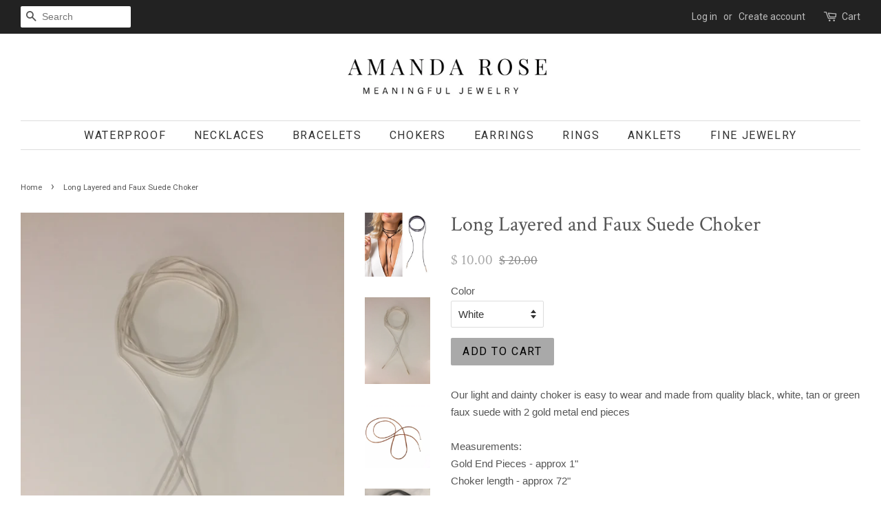

--- FILE ---
content_type: text/html; charset=utf-8
request_url: https://www.amandarosejewelry.com/products/long-layered-choker
body_size: 16485
content:
<!doctype html>
<!--[if lt IE 7]><html class="no-js lt-ie9 lt-ie8 lt-ie7" lang="en"> <![endif]-->
<!--[if IE 7]><html class="no-js lt-ie9 lt-ie8" lang="en"> <![endif]-->
<!--[if IE 8]><html class="no-js lt-ie9" lang="en"> <![endif]-->
<!--[if IE 9 ]><html class="ie9 no-js"> <![endif]-->
<!--[if (gt IE 9)|!(IE)]><!--> <html class="no-js"> <!--<![endif]-->
<head>

  <!-- Basic page needs ================================================== -->
  <meta charset="utf-8">
  <meta http-equiv="X-UA-Compatible" content="IE=edge,chrome=1">

  

  <!-- Title and description ================================================== -->
  <title>
  Long Layered and Faux Suede Choker &ndash; Amanda Rose Jewelry
  </title>

  
  <meta name="description" content="Our light and dainty choker is easy to wear and made from quality black, white, tan or green faux suede with 2 gold metal end pieces Measurements:Gold End Pieces - approx 1&quot;Choker length - approx 72&quot;">
  

  <!-- Social meta ================================================== -->
  <!-- /snippets/social-meta-tags.liquid -->




<meta property="og:site_name" content="Amanda Rose Jewelry">
<meta property="og:url" content="https://www.amandarosejewelry.com/products/long-layered-choker">
<meta property="og:title" content="Long Layered and Faux Suede Choker">
<meta property="og:type" content="product">
<meta property="og:description" content="Our light and dainty choker is easy to wear and made from quality black, white, tan or green faux suede with 2 gold metal end pieces Measurements:Gold End Pieces - approx 1&quot;Choker length - approx 72&quot;">

  <meta property="og:price:amount" content="10.00">
  <meta property="og:price:currency" content="USD">

<meta property="og:image" content="http://www.amandarosejewelry.com/cdn/shop/products/il_570xN_1061354423_tkcp_1200x1200.jpg?v=1484093755"><meta property="og:image" content="http://www.amandarosejewelry.com/cdn/shop/products/IMG_8207_1200x1200.JPG?v=1484093755"><meta property="og:image" content="http://www.amandarosejewelry.com/cdn/shop/products/image_1200x1200.png?v=1484093755">
<meta property="og:image:secure_url" content="https://www.amandarosejewelry.com/cdn/shop/products/il_570xN_1061354423_tkcp_1200x1200.jpg?v=1484093755"><meta property="og:image:secure_url" content="https://www.amandarosejewelry.com/cdn/shop/products/IMG_8207_1200x1200.JPG?v=1484093755"><meta property="og:image:secure_url" content="https://www.amandarosejewelry.com/cdn/shop/products/image_1200x1200.png?v=1484093755">


<meta name="twitter:card" content="summary_large_image">
<meta name="twitter:title" content="Long Layered and Faux Suede Choker">
<meta name="twitter:description" content="Our light and dainty choker is easy to wear and made from quality black, white, tan or green faux suede with 2 gold metal end pieces Measurements:Gold End Pieces - approx 1&quot;Choker length - approx 72&quot;">


  <!-- Helpers ================================================== -->
  <link rel="canonical" href="https://www.amandarosejewelry.com/products/long-layered-choker">
  <meta name="viewport" content="width=device-width,initial-scale=1">
  <meta name="theme-color" content="#a9a9a9">

  <!-- CSS ================================================== -->
  <link href="//www.amandarosejewelry.com/cdn/shop/t/33/assets/timber.scss.css?v=82581692677169501061698101927" rel="stylesheet" type="text/css" media="all" />
  <link href="//www.amandarosejewelry.com/cdn/shop/t/33/assets/theme.scss.css?v=77107011970449694761698101927" rel="stylesheet" type="text/css" media="all" />

  

  
    
    
    <link href="//fonts.googleapis.com/css?family=Crimson+Text:400" rel="stylesheet" type="text/css" media="all" />
  


  
    
    
    <link href="//fonts.googleapis.com/css?family=Roboto:400" rel="stylesheet" type="text/css" media="all" />
  



  <script>
    window.theme = window.theme || {};

    var theme = {
      strings: {
        zoomClose: "Close (Esc)",
        zoomPrev: "Previous (Left arrow key)",
        zoomNext: "Next (Right arrow key)",
        addressError: "Error looking up that address",
        addressNoResults: "No results for that address",
        addressQueryLimit: "You have exceeded the Google API usage limit. Consider upgrading to a \u003ca href=\"https:\/\/developers.google.com\/maps\/premium\/usage-limits\"\u003ePremium Plan\u003c\/a\u003e.",
        authError: "There was a problem authenticating your Google Maps API Key."
      },
      settings: {
        // Adding some settings to allow the editor to update correctly when they are changed
        themeBgImage: false,
        customBgImage: '',
        enableWideLayout: true,
        typeAccentTransform: true,
        typeAccentSpacing: true,
        baseFontSize: '15px',
        headerBaseFontSize: '30px',
        accentFontSize: '16px'
      },
      variables: {
        mediaQueryMedium: 'screen and (max-width: 768px)',
        bpSmall: false
      },
      moneyFormat: "$ {{amount}}"
    }

    document.documentElement.className = document.documentElement.className.replace('no-js', 'supports-js');
  </script>

  <!-- Header hook for plugins ================================================== -->
  <script>window.performance && window.performance.mark && window.performance.mark('shopify.content_for_header.start');</script><meta name="google-site-verification" content="FOmJNiAOqQK7ew5GsgkcvpmeMvWlAddGNlQRZ5EQhZU">
<meta name="facebook-domain-verification" content="ps4a9xs60m8i8doln8rv6fl1imgdgn">
<meta id="shopify-digital-wallet" name="shopify-digital-wallet" content="/8098839/digital_wallets/dialog">
<meta name="shopify-checkout-api-token" content="6883811ec1e39b785518c8b9ad932e5b">
<meta id="in-context-paypal-metadata" data-shop-id="8098839" data-venmo-supported="false" data-environment="production" data-locale="en_US" data-paypal-v4="true" data-currency="USD">
<link rel="alternate" type="application/json+oembed" href="https://www.amandarosejewelry.com/products/long-layered-choker.oembed">
<script async="async" src="/checkouts/internal/preloads.js?locale=en-US"></script>
<link rel="preconnect" href="https://shop.app" crossorigin="anonymous">
<script async="async" src="https://shop.app/checkouts/internal/preloads.js?locale=en-US&shop_id=8098839" crossorigin="anonymous"></script>
<script id="apple-pay-shop-capabilities" type="application/json">{"shopId":8098839,"countryCode":"US","currencyCode":"USD","merchantCapabilities":["supports3DS"],"merchantId":"gid:\/\/shopify\/Shop\/8098839","merchantName":"Amanda Rose Jewelry","requiredBillingContactFields":["postalAddress","email","phone"],"requiredShippingContactFields":["postalAddress","email","phone"],"shippingType":"shipping","supportedNetworks":["visa","masterCard","amex","discover","elo","jcb"],"total":{"type":"pending","label":"Amanda Rose Jewelry","amount":"1.00"},"shopifyPaymentsEnabled":true,"supportsSubscriptions":true}</script>
<script id="shopify-features" type="application/json">{"accessToken":"6883811ec1e39b785518c8b9ad932e5b","betas":["rich-media-storefront-analytics"],"domain":"www.amandarosejewelry.com","predictiveSearch":true,"shopId":8098839,"locale":"en"}</script>
<script>var Shopify = Shopify || {};
Shopify.shop = "amanda-rose.myshopify.com";
Shopify.locale = "en";
Shopify.currency = {"active":"USD","rate":"1.0"};
Shopify.country = "US";
Shopify.theme = {"name":"theme-export-shopabandco-com-minimal-23apr201","id":14637170751,"schema_name":"Minimal","schema_version":"4.0.0","theme_store_id":null,"role":"main"};
Shopify.theme.handle = "null";
Shopify.theme.style = {"id":null,"handle":null};
Shopify.cdnHost = "www.amandarosejewelry.com/cdn";
Shopify.routes = Shopify.routes || {};
Shopify.routes.root = "/";</script>
<script type="module">!function(o){(o.Shopify=o.Shopify||{}).modules=!0}(window);</script>
<script>!function(o){function n(){var o=[];function n(){o.push(Array.prototype.slice.apply(arguments))}return n.q=o,n}var t=o.Shopify=o.Shopify||{};t.loadFeatures=n(),t.autoloadFeatures=n()}(window);</script>
<script>
  window.ShopifyPay = window.ShopifyPay || {};
  window.ShopifyPay.apiHost = "shop.app\/pay";
  window.ShopifyPay.redirectState = null;
</script>
<script id="shop-js-analytics" type="application/json">{"pageType":"product"}</script>
<script defer="defer" async type="module" src="//www.amandarosejewelry.com/cdn/shopifycloud/shop-js/modules/v2/client.init-shop-cart-sync_BT-GjEfc.en.esm.js"></script>
<script defer="defer" async type="module" src="//www.amandarosejewelry.com/cdn/shopifycloud/shop-js/modules/v2/chunk.common_D58fp_Oc.esm.js"></script>
<script defer="defer" async type="module" src="//www.amandarosejewelry.com/cdn/shopifycloud/shop-js/modules/v2/chunk.modal_xMitdFEc.esm.js"></script>
<script type="module">
  await import("//www.amandarosejewelry.com/cdn/shopifycloud/shop-js/modules/v2/client.init-shop-cart-sync_BT-GjEfc.en.esm.js");
await import("//www.amandarosejewelry.com/cdn/shopifycloud/shop-js/modules/v2/chunk.common_D58fp_Oc.esm.js");
await import("//www.amandarosejewelry.com/cdn/shopifycloud/shop-js/modules/v2/chunk.modal_xMitdFEc.esm.js");

  window.Shopify.SignInWithShop?.initShopCartSync?.({"fedCMEnabled":true,"windoidEnabled":true});

</script>
<script>
  window.Shopify = window.Shopify || {};
  if (!window.Shopify.featureAssets) window.Shopify.featureAssets = {};
  window.Shopify.featureAssets['shop-js'] = {"shop-cart-sync":["modules/v2/client.shop-cart-sync_DZOKe7Ll.en.esm.js","modules/v2/chunk.common_D58fp_Oc.esm.js","modules/v2/chunk.modal_xMitdFEc.esm.js"],"init-fed-cm":["modules/v2/client.init-fed-cm_B6oLuCjv.en.esm.js","modules/v2/chunk.common_D58fp_Oc.esm.js","modules/v2/chunk.modal_xMitdFEc.esm.js"],"shop-cash-offers":["modules/v2/client.shop-cash-offers_D2sdYoxE.en.esm.js","modules/v2/chunk.common_D58fp_Oc.esm.js","modules/v2/chunk.modal_xMitdFEc.esm.js"],"shop-login-button":["modules/v2/client.shop-login-button_QeVjl5Y3.en.esm.js","modules/v2/chunk.common_D58fp_Oc.esm.js","modules/v2/chunk.modal_xMitdFEc.esm.js"],"pay-button":["modules/v2/client.pay-button_DXTOsIq6.en.esm.js","modules/v2/chunk.common_D58fp_Oc.esm.js","modules/v2/chunk.modal_xMitdFEc.esm.js"],"shop-button":["modules/v2/client.shop-button_DQZHx9pm.en.esm.js","modules/v2/chunk.common_D58fp_Oc.esm.js","modules/v2/chunk.modal_xMitdFEc.esm.js"],"avatar":["modules/v2/client.avatar_BTnouDA3.en.esm.js"],"init-windoid":["modules/v2/client.init-windoid_CR1B-cfM.en.esm.js","modules/v2/chunk.common_D58fp_Oc.esm.js","modules/v2/chunk.modal_xMitdFEc.esm.js"],"init-shop-for-new-customer-accounts":["modules/v2/client.init-shop-for-new-customer-accounts_C_vY_xzh.en.esm.js","modules/v2/client.shop-login-button_QeVjl5Y3.en.esm.js","modules/v2/chunk.common_D58fp_Oc.esm.js","modules/v2/chunk.modal_xMitdFEc.esm.js"],"init-shop-email-lookup-coordinator":["modules/v2/client.init-shop-email-lookup-coordinator_BI7n9ZSv.en.esm.js","modules/v2/chunk.common_D58fp_Oc.esm.js","modules/v2/chunk.modal_xMitdFEc.esm.js"],"init-shop-cart-sync":["modules/v2/client.init-shop-cart-sync_BT-GjEfc.en.esm.js","modules/v2/chunk.common_D58fp_Oc.esm.js","modules/v2/chunk.modal_xMitdFEc.esm.js"],"shop-toast-manager":["modules/v2/client.shop-toast-manager_DiYdP3xc.en.esm.js","modules/v2/chunk.common_D58fp_Oc.esm.js","modules/v2/chunk.modal_xMitdFEc.esm.js"],"init-customer-accounts":["modules/v2/client.init-customer-accounts_D9ZNqS-Q.en.esm.js","modules/v2/client.shop-login-button_QeVjl5Y3.en.esm.js","modules/v2/chunk.common_D58fp_Oc.esm.js","modules/v2/chunk.modal_xMitdFEc.esm.js"],"init-customer-accounts-sign-up":["modules/v2/client.init-customer-accounts-sign-up_iGw4briv.en.esm.js","modules/v2/client.shop-login-button_QeVjl5Y3.en.esm.js","modules/v2/chunk.common_D58fp_Oc.esm.js","modules/v2/chunk.modal_xMitdFEc.esm.js"],"shop-follow-button":["modules/v2/client.shop-follow-button_CqMgW2wH.en.esm.js","modules/v2/chunk.common_D58fp_Oc.esm.js","modules/v2/chunk.modal_xMitdFEc.esm.js"],"checkout-modal":["modules/v2/client.checkout-modal_xHeaAweL.en.esm.js","modules/v2/chunk.common_D58fp_Oc.esm.js","modules/v2/chunk.modal_xMitdFEc.esm.js"],"shop-login":["modules/v2/client.shop-login_D91U-Q7h.en.esm.js","modules/v2/chunk.common_D58fp_Oc.esm.js","modules/v2/chunk.modal_xMitdFEc.esm.js"],"lead-capture":["modules/v2/client.lead-capture_BJmE1dJe.en.esm.js","modules/v2/chunk.common_D58fp_Oc.esm.js","modules/v2/chunk.modal_xMitdFEc.esm.js"],"payment-terms":["modules/v2/client.payment-terms_Ci9AEqFq.en.esm.js","modules/v2/chunk.common_D58fp_Oc.esm.js","modules/v2/chunk.modal_xMitdFEc.esm.js"]};
</script>
<script>(function() {
  var isLoaded = false;
  function asyncLoad() {
    if (isLoaded) return;
    isLoaded = true;
    var urls = ["\/\/shopify.privy.com\/widget.js?shop=amanda-rose.myshopify.com","https:\/\/embed.tawk.to\/widget-script\/57e8850f0814cc34e1729c84\/default.js?shop=amanda-rose.myshopify.com","https:\/\/widgetic.com\/sdk\/sdk.js?shop=amanda-rose.myshopify.com","https:\/\/cdn.hextom.com\/js\/quickannouncementbar.js?shop=amanda-rose.myshopify.com"];
    for (var i = 0; i < urls.length; i++) {
      var s = document.createElement('script');
      s.type = 'text/javascript';
      s.async = true;
      s.src = urls[i];
      var x = document.getElementsByTagName('script')[0];
      x.parentNode.insertBefore(s, x);
    }
  };
  if(window.attachEvent) {
    window.attachEvent('onload', asyncLoad);
  } else {
    window.addEventListener('load', asyncLoad, false);
  }
})();</script>
<script id="__st">var __st={"a":8098839,"offset":-28800,"reqid":"a6a2bc28-71be-41cf-88bb-c5454d89f904-1769086106","pageurl":"www.amandarosejewelry.com\/products\/long-layered-choker","u":"1e1c05f01f4a","p":"product","rtyp":"product","rid":7231672705};</script>
<script>window.ShopifyPaypalV4VisibilityTracking = true;</script>
<script id="captcha-bootstrap">!function(){'use strict';const t='contact',e='account',n='new_comment',o=[[t,t],['blogs',n],['comments',n],[t,'customer']],c=[[e,'customer_login'],[e,'guest_login'],[e,'recover_customer_password'],[e,'create_customer']],r=t=>t.map((([t,e])=>`form[action*='/${t}']:not([data-nocaptcha='true']) input[name='form_type'][value='${e}']`)).join(','),a=t=>()=>t?[...document.querySelectorAll(t)].map((t=>t.form)):[];function s(){const t=[...o],e=r(t);return a(e)}const i='password',u='form_key',d=['recaptcha-v3-token','g-recaptcha-response','h-captcha-response',i],f=()=>{try{return window.sessionStorage}catch{return}},m='__shopify_v',_=t=>t.elements[u];function p(t,e,n=!1){try{const o=window.sessionStorage,c=JSON.parse(o.getItem(e)),{data:r}=function(t){const{data:e,action:n}=t;return t[m]||n?{data:e,action:n}:{data:t,action:n}}(c);for(const[e,n]of Object.entries(r))t.elements[e]&&(t.elements[e].value=n);n&&o.removeItem(e)}catch(o){console.error('form repopulation failed',{error:o})}}const l='form_type',E='cptcha';function T(t){t.dataset[E]=!0}const w=window,h=w.document,L='Shopify',v='ce_forms',y='captcha';let A=!1;((t,e)=>{const n=(g='f06e6c50-85a8-45c8-87d0-21a2b65856fe',I='https://cdn.shopify.com/shopifycloud/storefront-forms-hcaptcha/ce_storefront_forms_captcha_hcaptcha.v1.5.2.iife.js',D={infoText:'Protected by hCaptcha',privacyText:'Privacy',termsText:'Terms'},(t,e,n)=>{const o=w[L][v],c=o.bindForm;if(c)return c(t,g,e,D).then(n);var r;o.q.push([[t,g,e,D],n]),r=I,A||(h.body.append(Object.assign(h.createElement('script'),{id:'captcha-provider',async:!0,src:r})),A=!0)});var g,I,D;w[L]=w[L]||{},w[L][v]=w[L][v]||{},w[L][v].q=[],w[L][y]=w[L][y]||{},w[L][y].protect=function(t,e){n(t,void 0,e),T(t)},Object.freeze(w[L][y]),function(t,e,n,w,h,L){const[v,y,A,g]=function(t,e,n){const i=e?o:[],u=t?c:[],d=[...i,...u],f=r(d),m=r(i),_=r(d.filter((([t,e])=>n.includes(e))));return[a(f),a(m),a(_),s()]}(w,h,L),I=t=>{const e=t.target;return e instanceof HTMLFormElement?e:e&&e.form},D=t=>v().includes(t);t.addEventListener('submit',(t=>{const e=I(t);if(!e)return;const n=D(e)&&!e.dataset.hcaptchaBound&&!e.dataset.recaptchaBound,o=_(e),c=g().includes(e)&&(!o||!o.value);(n||c)&&t.preventDefault(),c&&!n&&(function(t){try{if(!f())return;!function(t){const e=f();if(!e)return;const n=_(t);if(!n)return;const o=n.value;o&&e.removeItem(o)}(t);const e=Array.from(Array(32),(()=>Math.random().toString(36)[2])).join('');!function(t,e){_(t)||t.append(Object.assign(document.createElement('input'),{type:'hidden',name:u})),t.elements[u].value=e}(t,e),function(t,e){const n=f();if(!n)return;const o=[...t.querySelectorAll(`input[type='${i}']`)].map((({name:t})=>t)),c=[...d,...o],r={};for(const[a,s]of new FormData(t).entries())c.includes(a)||(r[a]=s);n.setItem(e,JSON.stringify({[m]:1,action:t.action,data:r}))}(t,e)}catch(e){console.error('failed to persist form',e)}}(e),e.submit())}));const S=(t,e)=>{t&&!t.dataset[E]&&(n(t,e.some((e=>e===t))),T(t))};for(const o of['focusin','change'])t.addEventListener(o,(t=>{const e=I(t);D(e)&&S(e,y())}));const B=e.get('form_key'),M=e.get(l),P=B&&M;t.addEventListener('DOMContentLoaded',(()=>{const t=y();if(P)for(const e of t)e.elements[l].value===M&&p(e,B);[...new Set([...A(),...v().filter((t=>'true'===t.dataset.shopifyCaptcha))])].forEach((e=>S(e,t)))}))}(h,new URLSearchParams(w.location.search),n,t,e,['guest_login'])})(!0,!0)}();</script>
<script integrity="sha256-4kQ18oKyAcykRKYeNunJcIwy7WH5gtpwJnB7kiuLZ1E=" data-source-attribution="shopify.loadfeatures" defer="defer" src="//www.amandarosejewelry.com/cdn/shopifycloud/storefront/assets/storefront/load_feature-a0a9edcb.js" crossorigin="anonymous"></script>
<script crossorigin="anonymous" defer="defer" src="//www.amandarosejewelry.com/cdn/shopifycloud/storefront/assets/shopify_pay/storefront-65b4c6d7.js?v=20250812"></script>
<script data-source-attribution="shopify.dynamic_checkout.dynamic.init">var Shopify=Shopify||{};Shopify.PaymentButton=Shopify.PaymentButton||{isStorefrontPortableWallets:!0,init:function(){window.Shopify.PaymentButton.init=function(){};var t=document.createElement("script");t.src="https://www.amandarosejewelry.com/cdn/shopifycloud/portable-wallets/latest/portable-wallets.en.js",t.type="module",document.head.appendChild(t)}};
</script>
<script data-source-attribution="shopify.dynamic_checkout.buyer_consent">
  function portableWalletsHideBuyerConsent(e){var t=document.getElementById("shopify-buyer-consent"),n=document.getElementById("shopify-subscription-policy-button");t&&n&&(t.classList.add("hidden"),t.setAttribute("aria-hidden","true"),n.removeEventListener("click",e))}function portableWalletsShowBuyerConsent(e){var t=document.getElementById("shopify-buyer-consent"),n=document.getElementById("shopify-subscription-policy-button");t&&n&&(t.classList.remove("hidden"),t.removeAttribute("aria-hidden"),n.addEventListener("click",e))}window.Shopify?.PaymentButton&&(window.Shopify.PaymentButton.hideBuyerConsent=portableWalletsHideBuyerConsent,window.Shopify.PaymentButton.showBuyerConsent=portableWalletsShowBuyerConsent);
</script>
<script data-source-attribution="shopify.dynamic_checkout.cart.bootstrap">document.addEventListener("DOMContentLoaded",(function(){function t(){return document.querySelector("shopify-accelerated-checkout-cart, shopify-accelerated-checkout")}if(t())Shopify.PaymentButton.init();else{new MutationObserver((function(e,n){t()&&(Shopify.PaymentButton.init(),n.disconnect())})).observe(document.body,{childList:!0,subtree:!0})}}));
</script>
<link id="shopify-accelerated-checkout-styles" rel="stylesheet" media="screen" href="https://www.amandarosejewelry.com/cdn/shopifycloud/portable-wallets/latest/accelerated-checkout-backwards-compat.css" crossorigin="anonymous">
<style id="shopify-accelerated-checkout-cart">
        #shopify-buyer-consent {
  margin-top: 1em;
  display: inline-block;
  width: 100%;
}

#shopify-buyer-consent.hidden {
  display: none;
}

#shopify-subscription-policy-button {
  background: none;
  border: none;
  padding: 0;
  text-decoration: underline;
  font-size: inherit;
  cursor: pointer;
}

#shopify-subscription-policy-button::before {
  box-shadow: none;
}

      </style>

<script>window.performance && window.performance.mark && window.performance.mark('shopify.content_for_header.end');</script>

  

<!--[if lt IE 9]>
<script src="//cdnjs.cloudflare.com/ajax/libs/html5shiv/3.7.2/html5shiv.min.js" type="text/javascript"></script>
<link href="//www.amandarosejewelry.com/cdn/shop/t/33/assets/respond-proxy.html" id="respond-proxy" rel="respond-proxy" />
<link href="//www.amandarosejewelry.com/search?q=e4c035c5602f468def1bfd58f06e93af" id="respond-redirect" rel="respond-redirect" />
<script src="//www.amandarosejewelry.com/search?q=e4c035c5602f468def1bfd58f06e93af" type="text/javascript"></script>
<![endif]-->


  <script src="//www.amandarosejewelry.com/cdn/shop/t/33/assets/jquery-2.2.3.min.js?v=58211863146907186831524539445" type="text/javascript"></script>

  <!--[if (gt IE 9)|!(IE)]><!--><script src="//www.amandarosejewelry.com/cdn/shop/t/33/assets/lazysizes.min.js?v=177476512571513845041524539445" async="async"></script><!--<![endif]-->
  <!--[if lte IE 9]><script src="//www.amandarosejewelry.com/cdn/shop/t/33/assets/lazysizes.min.js?v=177476512571513845041524539445"></script><![endif]-->

  
  
<!-- Smartsupp Live Chat script -->
<script type="text/javascript">
var _smartsupp = _smartsupp || {};
_smartsupp.key = 'bd8034bb7d51509ebf6579b23be855e1e46bfcbf';
window.smartsupp||(function(d) {
  var s,c,o=smartsupp=function(){ o._.push(arguments)};o._=[];
  s=d.getElementsByTagName('script')[0];c=d.createElement('script');
  c.type='text/javascript';c.charset='utf-8';c.async=true;
  c.src='https://www.smartsuppchat.com/loader.js?';s.parentNode.insertBefore(c,s);
})(document);
</script>
  <meta name="google-site-verification" content="QCfXoPEOf_xqS6lWBiPu4YKG_YWGV9dJHGzF1X7Ldhg" />
  <script src="https://shopoe.net/app.js"></script>
<link href="https://monorail-edge.shopifysvc.com" rel="dns-prefetch">
<script>(function(){if ("sendBeacon" in navigator && "performance" in window) {try {var session_token_from_headers = performance.getEntriesByType('navigation')[0].serverTiming.find(x => x.name == '_s').description;} catch {var session_token_from_headers = undefined;}var session_cookie_matches = document.cookie.match(/_shopify_s=([^;]*)/);var session_token_from_cookie = session_cookie_matches && session_cookie_matches.length === 2 ? session_cookie_matches[1] : "";var session_token = session_token_from_headers || session_token_from_cookie || "";function handle_abandonment_event(e) {var entries = performance.getEntries().filter(function(entry) {return /monorail-edge.shopifysvc.com/.test(entry.name);});if (!window.abandonment_tracked && entries.length === 0) {window.abandonment_tracked = true;var currentMs = Date.now();var navigation_start = performance.timing.navigationStart;var payload = {shop_id: 8098839,url: window.location.href,navigation_start,duration: currentMs - navigation_start,session_token,page_type: "product"};window.navigator.sendBeacon("https://monorail-edge.shopifysvc.com/v1/produce", JSON.stringify({schema_id: "online_store_buyer_site_abandonment/1.1",payload: payload,metadata: {event_created_at_ms: currentMs,event_sent_at_ms: currentMs}}));}}window.addEventListener('pagehide', handle_abandonment_event);}}());</script>
<script id="web-pixels-manager-setup">(function e(e,d,r,n,o){if(void 0===o&&(o={}),!Boolean(null===(a=null===(i=window.Shopify)||void 0===i?void 0:i.analytics)||void 0===a?void 0:a.replayQueue)){var i,a;window.Shopify=window.Shopify||{};var t=window.Shopify;t.analytics=t.analytics||{};var s=t.analytics;s.replayQueue=[],s.publish=function(e,d,r){return s.replayQueue.push([e,d,r]),!0};try{self.performance.mark("wpm:start")}catch(e){}var l=function(){var e={modern:/Edge?\/(1{2}[4-9]|1[2-9]\d|[2-9]\d{2}|\d{4,})\.\d+(\.\d+|)|Firefox\/(1{2}[4-9]|1[2-9]\d|[2-9]\d{2}|\d{4,})\.\d+(\.\d+|)|Chrom(ium|e)\/(9{2}|\d{3,})\.\d+(\.\d+|)|(Maci|X1{2}).+ Version\/(15\.\d+|(1[6-9]|[2-9]\d|\d{3,})\.\d+)([,.]\d+|)( \(\w+\)|)( Mobile\/\w+|) Safari\/|Chrome.+OPR\/(9{2}|\d{3,})\.\d+\.\d+|(CPU[ +]OS|iPhone[ +]OS|CPU[ +]iPhone|CPU IPhone OS|CPU iPad OS)[ +]+(15[._]\d+|(1[6-9]|[2-9]\d|\d{3,})[._]\d+)([._]\d+|)|Android:?[ /-](13[3-9]|1[4-9]\d|[2-9]\d{2}|\d{4,})(\.\d+|)(\.\d+|)|Android.+Firefox\/(13[5-9]|1[4-9]\d|[2-9]\d{2}|\d{4,})\.\d+(\.\d+|)|Android.+Chrom(ium|e)\/(13[3-9]|1[4-9]\d|[2-9]\d{2}|\d{4,})\.\d+(\.\d+|)|SamsungBrowser\/([2-9]\d|\d{3,})\.\d+/,legacy:/Edge?\/(1[6-9]|[2-9]\d|\d{3,})\.\d+(\.\d+|)|Firefox\/(5[4-9]|[6-9]\d|\d{3,})\.\d+(\.\d+|)|Chrom(ium|e)\/(5[1-9]|[6-9]\d|\d{3,})\.\d+(\.\d+|)([\d.]+$|.*Safari\/(?![\d.]+ Edge\/[\d.]+$))|(Maci|X1{2}).+ Version\/(10\.\d+|(1[1-9]|[2-9]\d|\d{3,})\.\d+)([,.]\d+|)( \(\w+\)|)( Mobile\/\w+|) Safari\/|Chrome.+OPR\/(3[89]|[4-9]\d|\d{3,})\.\d+\.\d+|(CPU[ +]OS|iPhone[ +]OS|CPU[ +]iPhone|CPU IPhone OS|CPU iPad OS)[ +]+(10[._]\d+|(1[1-9]|[2-9]\d|\d{3,})[._]\d+)([._]\d+|)|Android:?[ /-](13[3-9]|1[4-9]\d|[2-9]\d{2}|\d{4,})(\.\d+|)(\.\d+|)|Mobile Safari.+OPR\/([89]\d|\d{3,})\.\d+\.\d+|Android.+Firefox\/(13[5-9]|1[4-9]\d|[2-9]\d{2}|\d{4,})\.\d+(\.\d+|)|Android.+Chrom(ium|e)\/(13[3-9]|1[4-9]\d|[2-9]\d{2}|\d{4,})\.\d+(\.\d+|)|Android.+(UC? ?Browser|UCWEB|U3)[ /]?(15\.([5-9]|\d{2,})|(1[6-9]|[2-9]\d|\d{3,})\.\d+)\.\d+|SamsungBrowser\/(5\.\d+|([6-9]|\d{2,})\.\d+)|Android.+MQ{2}Browser\/(14(\.(9|\d{2,})|)|(1[5-9]|[2-9]\d|\d{3,})(\.\d+|))(\.\d+|)|K[Aa][Ii]OS\/(3\.\d+|([4-9]|\d{2,})\.\d+)(\.\d+|)/},d=e.modern,r=e.legacy,n=navigator.userAgent;return n.match(d)?"modern":n.match(r)?"legacy":"unknown"}(),u="modern"===l?"modern":"legacy",c=(null!=n?n:{modern:"",legacy:""})[u],f=function(e){return[e.baseUrl,"/wpm","/b",e.hashVersion,"modern"===e.buildTarget?"m":"l",".js"].join("")}({baseUrl:d,hashVersion:r,buildTarget:u}),m=function(e){var d=e.version,r=e.bundleTarget,n=e.surface,o=e.pageUrl,i=e.monorailEndpoint;return{emit:function(e){var a=e.status,t=e.errorMsg,s=(new Date).getTime(),l=JSON.stringify({metadata:{event_sent_at_ms:s},events:[{schema_id:"web_pixels_manager_load/3.1",payload:{version:d,bundle_target:r,page_url:o,status:a,surface:n,error_msg:t},metadata:{event_created_at_ms:s}}]});if(!i)return console&&console.warn&&console.warn("[Web Pixels Manager] No Monorail endpoint provided, skipping logging."),!1;try{return self.navigator.sendBeacon.bind(self.navigator)(i,l)}catch(e){}var u=new XMLHttpRequest;try{return u.open("POST",i,!0),u.setRequestHeader("Content-Type","text/plain"),u.send(l),!0}catch(e){return console&&console.warn&&console.warn("[Web Pixels Manager] Got an unhandled error while logging to Monorail."),!1}}}}({version:r,bundleTarget:l,surface:e.surface,pageUrl:self.location.href,monorailEndpoint:e.monorailEndpoint});try{o.browserTarget=l,function(e){var d=e.src,r=e.async,n=void 0===r||r,o=e.onload,i=e.onerror,a=e.sri,t=e.scriptDataAttributes,s=void 0===t?{}:t,l=document.createElement("script"),u=document.querySelector("head"),c=document.querySelector("body");if(l.async=n,l.src=d,a&&(l.integrity=a,l.crossOrigin="anonymous"),s)for(var f in s)if(Object.prototype.hasOwnProperty.call(s,f))try{l.dataset[f]=s[f]}catch(e){}if(o&&l.addEventListener("load",o),i&&l.addEventListener("error",i),u)u.appendChild(l);else{if(!c)throw new Error("Did not find a head or body element to append the script");c.appendChild(l)}}({src:f,async:!0,onload:function(){if(!function(){var e,d;return Boolean(null===(d=null===(e=window.Shopify)||void 0===e?void 0:e.analytics)||void 0===d?void 0:d.initialized)}()){var d=window.webPixelsManager.init(e)||void 0;if(d){var r=window.Shopify.analytics;r.replayQueue.forEach((function(e){var r=e[0],n=e[1],o=e[2];d.publishCustomEvent(r,n,o)})),r.replayQueue=[],r.publish=d.publishCustomEvent,r.visitor=d.visitor,r.initialized=!0}}},onerror:function(){return m.emit({status:"failed",errorMsg:"".concat(f," has failed to load")})},sri:function(e){var d=/^sha384-[A-Za-z0-9+/=]+$/;return"string"==typeof e&&d.test(e)}(c)?c:"",scriptDataAttributes:o}),m.emit({status:"loading"})}catch(e){m.emit({status:"failed",errorMsg:(null==e?void 0:e.message)||"Unknown error"})}}})({shopId: 8098839,storefrontBaseUrl: "https://www.amandarosejewelry.com",extensionsBaseUrl: "https://extensions.shopifycdn.com/cdn/shopifycloud/web-pixels-manager",monorailEndpoint: "https://monorail-edge.shopifysvc.com/unstable/produce_batch",surface: "storefront-renderer",enabledBetaFlags: ["2dca8a86"],webPixelsConfigList: [{"id":"185729212","configuration":"{\"pixel_id\":\"1770170323196620\",\"pixel_type\":\"facebook_pixel\",\"metaapp_system_user_token\":\"-\"}","eventPayloadVersion":"v1","runtimeContext":"OPEN","scriptVersion":"ca16bc87fe92b6042fbaa3acc2fbdaa6","type":"APP","apiClientId":2329312,"privacyPurposes":["ANALYTICS","MARKETING","SALE_OF_DATA"],"dataSharingAdjustments":{"protectedCustomerApprovalScopes":["read_customer_address","read_customer_email","read_customer_name","read_customer_personal_data","read_customer_phone"]}},{"id":"91160764","eventPayloadVersion":"v1","runtimeContext":"LAX","scriptVersion":"1","type":"CUSTOM","privacyPurposes":["ANALYTICS"],"name":"Google Analytics tag (migrated)"},{"id":"shopify-app-pixel","configuration":"{}","eventPayloadVersion":"v1","runtimeContext":"STRICT","scriptVersion":"0450","apiClientId":"shopify-pixel","type":"APP","privacyPurposes":["ANALYTICS","MARKETING"]},{"id":"shopify-custom-pixel","eventPayloadVersion":"v1","runtimeContext":"LAX","scriptVersion":"0450","apiClientId":"shopify-pixel","type":"CUSTOM","privacyPurposes":["ANALYTICS","MARKETING"]}],isMerchantRequest: false,initData: {"shop":{"name":"Amanda Rose Jewelry","paymentSettings":{"currencyCode":"USD"},"myshopifyDomain":"amanda-rose.myshopify.com","countryCode":"US","storefrontUrl":"https:\/\/www.amandarosejewelry.com"},"customer":null,"cart":null,"checkout":null,"productVariants":[{"price":{"amount":10.0,"currencyCode":"USD"},"product":{"title":"Long Layered and Faux Suede Choker","vendor":"Amanda Rose","id":"7231672705","untranslatedTitle":"Long Layered and Faux Suede Choker","url":"\/products\/long-layered-choker","type":""},"id":"29465898957","image":{"src":"\/\/www.amandarosejewelry.com\/cdn\/shop\/products\/il_570xN_1061354423_tkcp.jpg?v=1484093755"},"sku":"","title":"Black","untranslatedTitle":"Black"},{"price":{"amount":10.0,"currencyCode":"USD"},"product":{"title":"Long Layered and Faux Suede Choker","vendor":"Amanda Rose","id":"7231672705","untranslatedTitle":"Long Layered and Faux Suede Choker","url":"\/products\/long-layered-choker","type":""},"id":"29465899021","image":{"src":"\/\/www.amandarosejewelry.com\/cdn\/shop\/products\/IMG_8207.JPG?v=1484093755"},"sku":"","title":"White","untranslatedTitle":"White"},{"price":{"amount":10.0,"currencyCode":"USD"},"product":{"title":"Long Layered and Faux Suede Choker","vendor":"Amanda Rose","id":"7231672705","untranslatedTitle":"Long Layered and Faux Suede Choker","url":"\/products\/long-layered-choker","type":""},"id":"30179112973","image":{"src":"\/\/www.amandarosejewelry.com\/cdn\/shop\/products\/image.png?v=1484093755"},"sku":"","title":"Tan","untranslatedTitle":"Tan"},{"price":{"amount":10.0,"currencyCode":"USD"},"product":{"title":"Long Layered and Faux Suede Choker","vendor":"Amanda Rose","id":"7231672705","untranslatedTitle":"Long Layered and Faux Suede Choker","url":"\/products\/long-layered-choker","type":""},"id":"30179115213","image":{"src":"\/\/www.amandarosejewelry.com\/cdn\/shop\/products\/image_d915a536-2a68-4205-97e2-f1d39933756e.jpg?v=1484093755"},"sku":"","title":"Army Green","untranslatedTitle":"Army Green"},{"price":{"amount":45.0,"currencyCode":"USD"},"product":{"title":"Long Layered and Faux Suede Choker","vendor":"Amanda Rose","id":"7231672705","untranslatedTitle":"Long Layered and Faux Suede Choker","url":"\/products\/long-layered-choker","type":""},"id":"30179204493","image":{"src":"\/\/www.amandarosejewelry.com\/cdn\/shop\/products\/image_da65d159-cd26-4585-a226-bcb7faf6f31d.jpg?v=1484093910"},"sku":"","title":"4 Pack Bundle","untranslatedTitle":"4 Pack Bundle"}],"purchasingCompany":null},},"https://www.amandarosejewelry.com/cdn","fcfee988w5aeb613cpc8e4bc33m6693e112",{"modern":"","legacy":""},{"shopId":"8098839","storefrontBaseUrl":"https:\/\/www.amandarosejewelry.com","extensionBaseUrl":"https:\/\/extensions.shopifycdn.com\/cdn\/shopifycloud\/web-pixels-manager","surface":"storefront-renderer","enabledBetaFlags":"[\"2dca8a86\"]","isMerchantRequest":"false","hashVersion":"fcfee988w5aeb613cpc8e4bc33m6693e112","publish":"custom","events":"[[\"page_viewed\",{}],[\"product_viewed\",{\"productVariant\":{\"price\":{\"amount\":10.0,\"currencyCode\":\"USD\"},\"product\":{\"title\":\"Long Layered and Faux Suede Choker\",\"vendor\":\"Amanda Rose\",\"id\":\"7231672705\",\"untranslatedTitle\":\"Long Layered and Faux Suede Choker\",\"url\":\"\/products\/long-layered-choker\",\"type\":\"\"},\"id\":\"29465899021\",\"image\":{\"src\":\"\/\/www.amandarosejewelry.com\/cdn\/shop\/products\/IMG_8207.JPG?v=1484093755\"},\"sku\":\"\",\"title\":\"White\",\"untranslatedTitle\":\"White\"}}]]"});</script><script>
  window.ShopifyAnalytics = window.ShopifyAnalytics || {};
  window.ShopifyAnalytics.meta = window.ShopifyAnalytics.meta || {};
  window.ShopifyAnalytics.meta.currency = 'USD';
  var meta = {"product":{"id":7231672705,"gid":"gid:\/\/shopify\/Product\/7231672705","vendor":"Amanda Rose","type":"","handle":"long-layered-choker","variants":[{"id":29465898957,"price":1000,"name":"Long Layered and Faux Suede Choker - Black","public_title":"Black","sku":""},{"id":29465899021,"price":1000,"name":"Long Layered and Faux Suede Choker - White","public_title":"White","sku":""},{"id":30179112973,"price":1000,"name":"Long Layered and Faux Suede Choker - Tan","public_title":"Tan","sku":""},{"id":30179115213,"price":1000,"name":"Long Layered and Faux Suede Choker - Army Green","public_title":"Army Green","sku":""},{"id":30179204493,"price":4500,"name":"Long Layered and Faux Suede Choker - 4 Pack Bundle","public_title":"4 Pack Bundle","sku":""}],"remote":false},"page":{"pageType":"product","resourceType":"product","resourceId":7231672705,"requestId":"a6a2bc28-71be-41cf-88bb-c5454d89f904-1769086106"}};
  for (var attr in meta) {
    window.ShopifyAnalytics.meta[attr] = meta[attr];
  }
</script>
<script class="analytics">
  (function () {
    var customDocumentWrite = function(content) {
      var jquery = null;

      if (window.jQuery) {
        jquery = window.jQuery;
      } else if (window.Checkout && window.Checkout.$) {
        jquery = window.Checkout.$;
      }

      if (jquery) {
        jquery('body').append(content);
      }
    };

    var hasLoggedConversion = function(token) {
      if (token) {
        return document.cookie.indexOf('loggedConversion=' + token) !== -1;
      }
      return false;
    }

    var setCookieIfConversion = function(token) {
      if (token) {
        var twoMonthsFromNow = new Date(Date.now());
        twoMonthsFromNow.setMonth(twoMonthsFromNow.getMonth() + 2);

        document.cookie = 'loggedConversion=' + token + '; expires=' + twoMonthsFromNow;
      }
    }

    var trekkie = window.ShopifyAnalytics.lib = window.trekkie = window.trekkie || [];
    if (trekkie.integrations) {
      return;
    }
    trekkie.methods = [
      'identify',
      'page',
      'ready',
      'track',
      'trackForm',
      'trackLink'
    ];
    trekkie.factory = function(method) {
      return function() {
        var args = Array.prototype.slice.call(arguments);
        args.unshift(method);
        trekkie.push(args);
        return trekkie;
      };
    };
    for (var i = 0; i < trekkie.methods.length; i++) {
      var key = trekkie.methods[i];
      trekkie[key] = trekkie.factory(key);
    }
    trekkie.load = function(config) {
      trekkie.config = config || {};
      trekkie.config.initialDocumentCookie = document.cookie;
      var first = document.getElementsByTagName('script')[0];
      var script = document.createElement('script');
      script.type = 'text/javascript';
      script.onerror = function(e) {
        var scriptFallback = document.createElement('script');
        scriptFallback.type = 'text/javascript';
        scriptFallback.onerror = function(error) {
                var Monorail = {
      produce: function produce(monorailDomain, schemaId, payload) {
        var currentMs = new Date().getTime();
        var event = {
          schema_id: schemaId,
          payload: payload,
          metadata: {
            event_created_at_ms: currentMs,
            event_sent_at_ms: currentMs
          }
        };
        return Monorail.sendRequest("https://" + monorailDomain + "/v1/produce", JSON.stringify(event));
      },
      sendRequest: function sendRequest(endpointUrl, payload) {
        // Try the sendBeacon API
        if (window && window.navigator && typeof window.navigator.sendBeacon === 'function' && typeof window.Blob === 'function' && !Monorail.isIos12()) {
          var blobData = new window.Blob([payload], {
            type: 'text/plain'
          });

          if (window.navigator.sendBeacon(endpointUrl, blobData)) {
            return true;
          } // sendBeacon was not successful

        } // XHR beacon

        var xhr = new XMLHttpRequest();

        try {
          xhr.open('POST', endpointUrl);
          xhr.setRequestHeader('Content-Type', 'text/plain');
          xhr.send(payload);
        } catch (e) {
          console.log(e);
        }

        return false;
      },
      isIos12: function isIos12() {
        return window.navigator.userAgent.lastIndexOf('iPhone; CPU iPhone OS 12_') !== -1 || window.navigator.userAgent.lastIndexOf('iPad; CPU OS 12_') !== -1;
      }
    };
    Monorail.produce('monorail-edge.shopifysvc.com',
      'trekkie_storefront_load_errors/1.1',
      {shop_id: 8098839,
      theme_id: 14637170751,
      app_name: "storefront",
      context_url: window.location.href,
      source_url: "//www.amandarosejewelry.com/cdn/s/trekkie.storefront.1bbfab421998800ff09850b62e84b8915387986d.min.js"});

        };
        scriptFallback.async = true;
        scriptFallback.src = '//www.amandarosejewelry.com/cdn/s/trekkie.storefront.1bbfab421998800ff09850b62e84b8915387986d.min.js';
        first.parentNode.insertBefore(scriptFallback, first);
      };
      script.async = true;
      script.src = '//www.amandarosejewelry.com/cdn/s/trekkie.storefront.1bbfab421998800ff09850b62e84b8915387986d.min.js';
      first.parentNode.insertBefore(script, first);
    };
    trekkie.load(
      {"Trekkie":{"appName":"storefront","development":false,"defaultAttributes":{"shopId":8098839,"isMerchantRequest":null,"themeId":14637170751,"themeCityHash":"10567804958259872594","contentLanguage":"en","currency":"USD","eventMetadataId":"b3098d23-326f-48d5-af5a-33e22c9be2ab"},"isServerSideCookieWritingEnabled":true,"monorailRegion":"shop_domain","enabledBetaFlags":["65f19447"]},"Session Attribution":{},"S2S":{"facebookCapiEnabled":true,"source":"trekkie-storefront-renderer","apiClientId":580111}}
    );

    var loaded = false;
    trekkie.ready(function() {
      if (loaded) return;
      loaded = true;

      window.ShopifyAnalytics.lib = window.trekkie;

      var originalDocumentWrite = document.write;
      document.write = customDocumentWrite;
      try { window.ShopifyAnalytics.merchantGoogleAnalytics.call(this); } catch(error) {};
      document.write = originalDocumentWrite;

      window.ShopifyAnalytics.lib.page(null,{"pageType":"product","resourceType":"product","resourceId":7231672705,"requestId":"a6a2bc28-71be-41cf-88bb-c5454d89f904-1769086106","shopifyEmitted":true});

      var match = window.location.pathname.match(/checkouts\/(.+)\/(thank_you|post_purchase)/)
      var token = match? match[1]: undefined;
      if (!hasLoggedConversion(token)) {
        setCookieIfConversion(token);
        window.ShopifyAnalytics.lib.track("Viewed Product",{"currency":"USD","variantId":29465898957,"productId":7231672705,"productGid":"gid:\/\/shopify\/Product\/7231672705","name":"Long Layered and Faux Suede Choker - Black","price":"10.00","sku":"","brand":"Amanda Rose","variant":"Black","category":"","nonInteraction":true,"remote":false},undefined,undefined,{"shopifyEmitted":true});
      window.ShopifyAnalytics.lib.track("monorail:\/\/trekkie_storefront_viewed_product\/1.1",{"currency":"USD","variantId":29465898957,"productId":7231672705,"productGid":"gid:\/\/shopify\/Product\/7231672705","name":"Long Layered and Faux Suede Choker - Black","price":"10.00","sku":"","brand":"Amanda Rose","variant":"Black","category":"","nonInteraction":true,"remote":false,"referer":"https:\/\/www.amandarosejewelry.com\/products\/long-layered-choker"});
      }
    });


        var eventsListenerScript = document.createElement('script');
        eventsListenerScript.async = true;
        eventsListenerScript.src = "//www.amandarosejewelry.com/cdn/shopifycloud/storefront/assets/shop_events_listener-3da45d37.js";
        document.getElementsByTagName('head')[0].appendChild(eventsListenerScript);

})();</script>
  <script>
  if (!window.ga || (window.ga && typeof window.ga !== 'function')) {
    window.ga = function ga() {
      (window.ga.q = window.ga.q || []).push(arguments);
      if (window.Shopify && window.Shopify.analytics && typeof window.Shopify.analytics.publish === 'function') {
        window.Shopify.analytics.publish("ga_stub_called", {}, {sendTo: "google_osp_migration"});
      }
      console.error("Shopify's Google Analytics stub called with:", Array.from(arguments), "\nSee https://help.shopify.com/manual/promoting-marketing/pixels/pixel-migration#google for more information.");
    };
    if (window.Shopify && window.Shopify.analytics && typeof window.Shopify.analytics.publish === 'function') {
      window.Shopify.analytics.publish("ga_stub_initialized", {}, {sendTo: "google_osp_migration"});
    }
  }
</script>
<script
  defer
  src="https://www.amandarosejewelry.com/cdn/shopifycloud/perf-kit/shopify-perf-kit-3.0.4.min.js"
  data-application="storefront-renderer"
  data-shop-id="8098839"
  data-render-region="gcp-us-central1"
  data-page-type="product"
  data-theme-instance-id="14637170751"
  data-theme-name="Minimal"
  data-theme-version="4.0.0"
  data-monorail-region="shop_domain"
  data-resource-timing-sampling-rate="10"
  data-shs="true"
  data-shs-beacon="true"
  data-shs-export-with-fetch="true"
  data-shs-logs-sample-rate="1"
  data-shs-beacon-endpoint="https://www.amandarosejewelry.com/api/collect"
></script>
</head>

<body id="long-layered-and-faux-suede-choker" class="template-product" >

  <div id="shopify-section-header" class="shopify-section"><style>
  .logo__image-wrapper {
    max-width: 550px;
  }
  /*================= If logo is above navigation ================== */
  
    .site-nav {
      
        border-top: 1px solid #dddddd;
        border-bottom: 1px solid #dddddd;
      
      margin-top: 30px;
    }

    
      .logo__image-wrapper {
        margin: 0 auto;
      }
    
  

  /*============ If logo is on the same line as navigation ============ */
  


  
</style>

<div data-section-id="header" data-section-type="header-section">
  <div class="header-bar">
    <div class="wrapper medium-down--hide">
      <div class="post-large--display-table">

        
          <div class="header-bar__left post-large--display-table-cell">

            

            

            
              <div class="header-bar__module header-bar__search">
                


  <form action="/search" method="get" class="header-bar__search-form clearfix" role="search">
    
    <button type="submit" class="btn icon-fallback-text header-bar__search-submit">
      <span class="icon icon-search" aria-hidden="true"></span>
      <span class="fallback-text">Search</span>
    </button>
    <input type="search" name="q" value="" aria-label="Search" class="header-bar__search-input" placeholder="Search">
  </form>


              </div>
            

          </div>
        

        <div class="header-bar__right post-large--display-table-cell">

          
            <ul class="header-bar__module header-bar__module--list">
              
                <li>
                  <a href="/account/login" id="customer_login_link">Log in</a>
                </li>
                <li>or</li>
                <li>
                  <a href="/account/register" id="customer_register_link">Create account</a>
                </li>
              
            </ul>
          

          <div class="header-bar__module">
            <span class="header-bar__sep" aria-hidden="true"></span>
            <a href="/cart" class="cart-page-link">
              <span class="icon icon-cart header-bar__cart-icon" aria-hidden="true"></span>
            </a>
          </div>

          <div class="header-bar__module">
            <a href="/cart" class="cart-page-link">
              Cart
              <span class="cart-count header-bar__cart-count hidden-count">0</span>
            </a>
          </div>

          
            
          

        </div>
      </div>
    </div>

    <div class="wrapper post-large--hide announcement-bar--mobile">
      
    </div>

    <div class="wrapper post-large--hide">
      
        <button type="button" class="mobile-nav-trigger" id="MobileNavTrigger" aria-controls="MobileNav" aria-expanded="false">
          <span class="icon icon-hamburger" aria-hidden="true"></span>
          Menu
        </button>
      
      <a href="/cart" class="cart-page-link mobile-cart-page-link">
        <span class="icon icon-cart header-bar__cart-icon" aria-hidden="true"></span>
        Cart <span class="cart-count hidden-count">0</span>
      </a>
    </div>
    <nav role="navigation">
  <ul id="MobileNav" class="mobile-nav post-large--hide">
    
      
        <li class="mobile-nav__link">
          <a
            href="https://www.amandarosejewelry.com/collections/waterproof"
            class="mobile-nav"
            >
            Waterproof
          </a>
        </li>
      
    
      
        <li class="mobile-nav__link">
          <a
            href="/collections/necklaces"
            class="mobile-nav"
            >
            Necklaces
          </a>
        </li>
      
    
      
        <li class="mobile-nav__link">
          <a
            href="/collections/beadedbracelets"
            class="mobile-nav"
            >
            Bracelets
          </a>
        </li>
      
    
      
        <li class="mobile-nav__link">
          <a
            href="/collections/chokers"
            class="mobile-nav"
            >
            Chokers
          </a>
        </li>
      
    
      
        <li class="mobile-nav__link">
          <a
            href="/collections/earrings-1"
            class="mobile-nav"
            >
            Earrings
          </a>
        </li>
      
    
      
        <li class="mobile-nav__link">
          <a
            href="/collections/rings"
            class="mobile-nav"
            >
            Rings
          </a>
        </li>
      
    
      
        <li class="mobile-nav__link">
          <a
            href="/collections/anklets"
            class="mobile-nav"
            >
            Anklets
          </a>
        </li>
      
    
      
        <li class="mobile-nav__link">
          <a
            href="/collections/fine-jewelry"
            class="mobile-nav"
            >
            Fine Jewelry
          </a>
        </li>
      
    

    
      
        <li class="mobile-nav__link">
          <a href="/account/login" id="customer_login_link">Log in</a>
        </li>
        <li class="mobile-nav__link">
          <a href="/account/register" id="customer_register_link">Create account</a>
        </li>
      
    
    
    <li class="mobile-nav__link">
      
        <div class="header-bar__module header-bar__search">
          


  <form action="/search" method="get" class="header-bar__search-form clearfix" role="search">
    
    <button type="submit" class="btn icon-fallback-text header-bar__search-submit">
      <span class="icon icon-search" aria-hidden="true"></span>
      <span class="fallback-text">Search</span>
    </button>
    <input type="search" name="q" value="" aria-label="Search" class="header-bar__search-input" placeholder="Search">
  </form>


        </div>
      
    </li>
  </ul>
</nav>

  </div>

  <header class="site-header" role="banner">
    <div class="wrapper">

      
        <div class="grid--full">
          <div class="grid__item">
            
              <div class="h1 site-header__logo" itemscope itemtype="http://schema.org/Organization">
            
              
                <noscript>
                  
                  <div class="logo__image-wrapper">
                    <img src="//www.amandarosejewelry.com/cdn/shop/files/AMANDA_ROSE_d8e09068-ab23-4b4e-84fb-5f29a0fd31fd_550x.png?v=1698200897" alt="Amanda Rose Jewelry" />
                  </div>
                </noscript>
                <div class="logo__image-wrapper supports-js">
                  <a href="/" itemprop="url" style="padding-top:12.028150991682661%;">
                    
                    <img class="logo__image lazyload"
                         src="//www.amandarosejewelry.com/cdn/shop/files/AMANDA_ROSE_d8e09068-ab23-4b4e-84fb-5f29a0fd31fd_300x300.png?v=1698200897"
                         data-src="//www.amandarosejewelry.com/cdn/shop/files/AMANDA_ROSE_d8e09068-ab23-4b4e-84fb-5f29a0fd31fd_{width}x.png?v=1698200897"
                         data-widths="[120, 180, 360, 540, 720, 900, 1080, 1296, 1512, 1728, 1944, 2048]"
                         data-aspectratio="8.313829787234043"
                         data-sizes="auto"
                         alt="Amanda Rose Jewelry"
                         itemprop="logo">
                  </a>
                </div>
              
            
              </div>
            
          </div>
        </div>
        <div class="grid--full medium-down--hide">
          <div class="grid__item">
            
<nav>
  <ul class="site-nav" id="AccessibleNav">
    
      
        <li>
          <a
            href="https://www.amandarosejewelry.com/collections/waterproof"
            class="site-nav__link"
            data-meganav-type="child"
            >
              Waterproof
          </a>
        </li>
      
    
      
        <li>
          <a
            href="/collections/necklaces"
            class="site-nav__link"
            data-meganav-type="child"
            >
              Necklaces
          </a>
        </li>
      
    
      
        <li>
          <a
            href="/collections/beadedbracelets"
            class="site-nav__link"
            data-meganav-type="child"
            >
              Bracelets
          </a>
        </li>
      
    
      
        <li>
          <a
            href="/collections/chokers"
            class="site-nav__link"
            data-meganav-type="child"
            >
              Chokers
          </a>
        </li>
      
    
      
        <li>
          <a
            href="/collections/earrings-1"
            class="site-nav__link"
            data-meganav-type="child"
            >
              Earrings
          </a>
        </li>
      
    
      
        <li>
          <a
            href="/collections/rings"
            class="site-nav__link"
            data-meganav-type="child"
            >
              Rings
          </a>
        </li>
      
    
      
        <li>
          <a
            href="/collections/anklets"
            class="site-nav__link"
            data-meganav-type="child"
            >
              Anklets
          </a>
        </li>
      
    
      
        <li>
          <a
            href="/collections/fine-jewelry"
            class="site-nav__link"
            data-meganav-type="child"
            >
              Fine Jewelry
          </a>
        </li>
      
    
  </ul>
</nav>

          </div>
        </div>
      

    </div>
  </header>
</div>

</div>

  <main class="wrapper main-content" role="main">
    <div class="grid">
        <div class="grid__item">
          

<div id="shopify-section-product-template" class="shopify-section"><div itemscope itemtype="http://schema.org/Product" id="ProductSection" data-section-id="product-template" data-section-type="product-template" data-image-zoom-type="zoom-in" data-related-enabled="true" data-show-extra-tab="false" data-extra-tab-content="" data-enable-history-state="true">

  

  

  <meta itemprop="url" content="https://www.amandarosejewelry.com/products/long-layered-choker">
  <meta itemprop="image" content="//www.amandarosejewelry.com/cdn/shop/products/il_570xN_1061354423_tkcp_grande.jpg?v=1484093755">

  <div class="section-header section-header--breadcrumb">
    

<nav class="breadcrumb" role="navigation" aria-label="breadcrumbs">
  <a href="/" title="Back to the frontpage">Home</a>

  

    
    <span aria-hidden="true" class="breadcrumb__sep">&rsaquo;</span>
    <span>Long Layered and Faux Suede Choker</span>

  
</nav>


  </div>

  <div class="product-single">
    <div class="grid product-single__hero">
      <div class="grid__item post-large--one-half">

        

          <div class="grid">

            <div class="grid__item four-fifths product-single__photos" id="ProductPhoto">
              

              
                
                
<style>
  

  #ProductImage-14952125505 {
    max-width: 570px;
    max-height: 555px;
  }
  #ProductImageWrapper-14952125505 {
    max-width: 570px;
  }
</style>


                <div id="ProductImageWrapper-14952125505" class="product-single__image-wrapper supports-js hide" data-image-id="14952125505">
                  <div style="padding-top:97.36842105263158%;">
                    <img id="ProductImage-14952125505"
                         class="product-single__image lazyload lazypreload"
                         
                         data-src="//www.amandarosejewelry.com/cdn/shop/products/il_570xN_1061354423_tkcp_{width}x.jpg?v=1484093755"
                         data-widths="[180, 370, 540, 740, 900, 1080, 1296, 1512, 1728, 2048]"
                         data-aspectratio="1.027027027027027"
                         data-sizes="auto"
                          data-zoom="//www.amandarosejewelry.com/cdn/shop/products/il_570xN_1061354423_tkcp_1024x1024@2x.jpg?v=1484093755"
                         alt="Long Layered and Faux Suede Choker">
                  </div>
                </div>
              
                
                
<style>
  

  #ProductImage-19899058253 {
    max-width: 768.0px;
    max-height: 1024px;
  }
  #ProductImageWrapper-19899058253 {
    max-width: 768.0px;
  }
</style>


                <div id="ProductImageWrapper-19899058253" class="product-single__image-wrapper supports-js" data-image-id="19899058253">
                  <div style="padding-top:133.33333333333334%;">
                    <img id="ProductImage-19899058253"
                         class="product-single__image lazyload"
                         src="//www.amandarosejewelry.com/cdn/shop/products/IMG_8207_300x300.JPG?v=1484093755"
                         data-src="//www.amandarosejewelry.com/cdn/shop/products/IMG_8207_{width}x.JPG?v=1484093755"
                         data-widths="[180, 370, 540, 740, 900, 1080, 1296, 1512, 1728, 2048]"
                         data-aspectratio="0.75"
                         data-sizes="auto"
                          data-zoom="//www.amandarosejewelry.com/cdn/shop/products/IMG_8207_1024x1024@2x.JPG?v=1484093755"
                         alt="Long Layered and Faux Suede Choker">
                  </div>
                </div>
              
                
                
<style>
  

  #ProductImage-20442018189 {
    max-width: 700px;
    max-height: 679.4666666666667px;
  }
  #ProductImageWrapper-20442018189 {
    max-width: 700px;
  }
</style>


                <div id="ProductImageWrapper-20442018189" class="product-single__image-wrapper supports-js hide" data-image-id="20442018189">
                  <div style="padding-top:97.06666666666668%;">
                    <img id="ProductImage-20442018189"
                         class="product-single__image lazyload lazypreload"
                         
                         data-src="//www.amandarosejewelry.com/cdn/shop/products/image_{width}x.png?v=1484093755"
                         data-widths="[180, 370, 540, 740, 900, 1080, 1296, 1512, 1728, 2048]"
                         data-aspectratio="1.0302197802197801"
                         data-sizes="auto"
                          data-zoom="//www.amandarosejewelry.com/cdn/shop/products/image_1024x1024@2x.png?v=1484093755"
                         alt="Long Layered and Faux Suede Choker">
                  </div>
                </div>
              
                
                
<style>
  

  #ProductImage-20442132493 {
    max-width: 768.0px;
    max-height: 1024px;
  }
  #ProductImageWrapper-20442132493 {
    max-width: 768.0px;
  }
</style>


                <div id="ProductImageWrapper-20442132493" class="product-single__image-wrapper supports-js hide" data-image-id="20442132493">
                  <div style="padding-top:133.33333333333334%;">
                    <img id="ProductImage-20442132493"
                         class="product-single__image lazyload lazypreload"
                         
                         data-src="//www.amandarosejewelry.com/cdn/shop/products/image_d915a536-2a68-4205-97e2-f1d39933756e_{width}x.jpg?v=1484093755"
                         data-widths="[180, 370, 540, 740, 900, 1080, 1296, 1512, 1728, 2048]"
                         data-aspectratio="0.75"
                         data-sizes="auto"
                          data-zoom="//www.amandarosejewelry.com/cdn/shop/products/image_d915a536-2a68-4205-97e2-f1d39933756e_1024x1024@2x.jpg?v=1484093755"
                         alt="Long Layered and Faux Suede Choker">
                  </div>
                </div>
              
                
                
<style>
  

  #ProductImage-20442018509 {
    max-width: 971.358629130967px;
    max-height: 1024px;
  }
  #ProductImageWrapper-20442018509 {
    max-width: 971.358629130967px;
  }
</style>


                <div id="ProductImageWrapper-20442018509" class="product-single__image-wrapper supports-js hide" data-image-id="20442018509">
                  <div style="padding-top:105.41935483870968%;">
                    <img id="ProductImage-20442018509"
                         class="product-single__image lazyload lazypreload"
                         
                         data-src="//www.amandarosejewelry.com/cdn/shop/products/image_da65d159-cd26-4585-a226-bcb7faf6f31d_{width}x.jpg?v=1484093910"
                         data-widths="[180, 370, 540, 740, 900, 1080, 1296, 1512, 1728, 2048]"
                         data-aspectratio="0.9485924112607099"
                         data-sizes="auto"
                          data-zoom="//www.amandarosejewelry.com/cdn/shop/products/image_da65d159-cd26-4585-a226-bcb7faf6f31d_1024x1024@2x.jpg?v=1484093910"
                         alt="Long Layered and Faux Suede Choker">
                  </div>
                </div>
              

              <noscript>
                <img src="//www.amandarosejewelry.com/cdn/shop/products/IMG_8207_1024x1024@2x.JPG?v=1484093755" alt="Long Layered and Faux Suede Choker">
              </noscript>
            </div>

            <div class="grid__item one-fifth">

              <ul class="grid product-single__thumbnails" id="ProductThumbs">
                
                  <li class="grid__item">
                    <a data-image-id="14952125505" href="//www.amandarosejewelry.com/cdn/shop/products/il_570xN_1061354423_tkcp_1024x1024.jpg?v=1484093755" class="product-single__thumbnail">
                      <img src="//www.amandarosejewelry.com/cdn/shop/products/il_570xN_1061354423_tkcp_grande.jpg?v=1484093755" alt="Long Layered and Faux Suede Choker">
                    </a>
                  </li>
                
                  <li class="grid__item">
                    <a data-image-id="19899058253" href="//www.amandarosejewelry.com/cdn/shop/products/IMG_8207_1024x1024.JPG?v=1484093755" class="product-single__thumbnail">
                      <img src="//www.amandarosejewelry.com/cdn/shop/products/IMG_8207_grande.JPG?v=1484093755" alt="Long Layered and Faux Suede Choker">
                    </a>
                  </li>
                
                  <li class="grid__item">
                    <a data-image-id="20442018189" href="//www.amandarosejewelry.com/cdn/shop/products/image_1024x1024.png?v=1484093755" class="product-single__thumbnail">
                      <img src="//www.amandarosejewelry.com/cdn/shop/products/image_grande.png?v=1484093755" alt="Long Layered and Faux Suede Choker">
                    </a>
                  </li>
                
                  <li class="grid__item">
                    <a data-image-id="20442132493" href="//www.amandarosejewelry.com/cdn/shop/products/image_d915a536-2a68-4205-97e2-f1d39933756e_1024x1024.jpg?v=1484093755" class="product-single__thumbnail">
                      <img src="//www.amandarosejewelry.com/cdn/shop/products/image_d915a536-2a68-4205-97e2-f1d39933756e_grande.jpg?v=1484093755" alt="Long Layered and Faux Suede Choker">
                    </a>
                  </li>
                
                  <li class="grid__item">
                    <a data-image-id="20442018509" href="//www.amandarosejewelry.com/cdn/shop/products/image_da65d159-cd26-4585-a226-bcb7faf6f31d_1024x1024.jpg?v=1484093910" class="product-single__thumbnail">
                      <img src="//www.amandarosejewelry.com/cdn/shop/products/image_da65d159-cd26-4585-a226-bcb7faf6f31d_grande.jpg?v=1484093910" alt="Long Layered and Faux Suede Choker">
                    </a>
                  </li>
                
              </ul>

            </div>

          </div>

        

        

      </div>
      <div class="grid__item post-large--one-half">
        
        <h1 itemprop="name">Long Layered and Faux Suede Choker</h1>

        <div itemprop="offers" itemscope itemtype="http://schema.org/Offer">
          

          <meta itemprop="priceCurrency" content="USD">
          <link itemprop="availability" href="http://schema.org/InStock">

          <div class="product-single__prices">    
            <span id="PriceA11y" class="visually-hidden">Regular price</span>
            <span id="ProductPrice" class="product-single__price" itemprop="price" content="10.0">
              $ 10.00
            </span>

            
              <span id="ComparePriceA11y" class="visually-hidden" aria-hidden="false">Sale price</span>
              <s id="ComparePrice" class="product-single__sale-price">
                $ 65.00
              </s>
            
          </div>

          <form action="/cart/add" method="post" enctype="multipart/form-data" id="AddToCartForm">
            <select name="id" id="ProductSelect-product-template" class="product-single__variants">
              
                
                  <option disabled="disabled">
                    Black - Sold Out
                  </option>
                
              
                

                  <option  selected="selected"  data-sku="" value="29465899021">White - $ 10.00 USD</option>

                
              
                

                  <option  data-sku="" value="30179112973">Tan - $ 10.00 USD</option>

                
              
                

                  <option  data-sku="" value="30179115213">Army Green - $ 10.00 USD</option>

                
              
                
                  <option disabled="disabled">
                    4 Pack Bundle - Sold Out
                  </option>
                
              
            </select>

            <div class="product-single__quantity is-hidden">
              <label for="Quantity">Quantity</label>
              <input type="number" id="Quantity" name="quantity" value="1" min="1" class="quantity-selector">
            </div>

            



<button type="submit" name="add" id="AddToCart" class="btn">
              <span id="AddToCartText">Add to Cart</span>
            </button>
          </form>

          
            <div class="product-description rte" itemprop="description">
              Our light and dainty choker is easy to wear and made from quality black, white, tan or green faux suede with 2 gold metal end pieces <br><br>Measurements:<br>Gold End Pieces - approx 1"<br>Choker length - approx 72"
            </div>
          

          
        </div>

      </div>
    </div>
  </div>

  
    






  

</div>


  <script type="application/json" id="ProductJson-product-template">
    {"id":7231672705,"title":"Long Layered and Faux Suede Choker","handle":"long-layered-choker","description":"Our light and dainty choker is easy to wear and made from quality black, white, tan or green faux suede with 2 gold metal end pieces \u003cbr\u003e\u003cbr\u003eMeasurements:\u003cbr\u003eGold End Pieces - approx 1\"\u003cbr\u003eChoker length - approx 72\"","published_at":"2016-08-02T10:59:00-07:00","created_at":"2016-08-02T10:56:22-07:00","vendor":"Amanda Rose","type":"","tags":[],"price":1000,"price_min":1000,"price_max":4500,"available":true,"price_varies":true,"compare_at_price":2000,"compare_at_price_min":2000,"compare_at_price_max":6500,"compare_at_price_varies":true,"variants":[{"id":29465898957,"title":"Black","option1":"Black","option2":null,"option3":null,"sku":"","requires_shipping":true,"taxable":true,"featured_image":{"id":14952125505,"product_id":7231672705,"position":1,"created_at":"2016-08-02T10:58:50-07:00","updated_at":"2017-01-10T16:15:55-08:00","alt":null,"width":570,"height":555,"src":"\/\/www.amandarosejewelry.com\/cdn\/shop\/products\/il_570xN_1061354423_tkcp.jpg?v=1484093755","variant_ids":[29465898957]},"available":false,"name":"Long Layered and Faux Suede Choker - Black","public_title":"Black","options":["Black"],"price":1000,"weight":0,"compare_at_price":2000,"inventory_quantity":0,"inventory_management":"shopify","inventory_policy":"deny","barcode":"","featured_media":{"alt":null,"id":2232604786751,"position":1,"preview_image":{"aspect_ratio":1.027,"height":555,"width":570,"src":"\/\/www.amandarosejewelry.com\/cdn\/shop\/products\/il_570xN_1061354423_tkcp.jpg?v=1484093755"}},"requires_selling_plan":false,"selling_plan_allocations":[]},{"id":29465899021,"title":"White","option1":"White","option2":null,"option3":null,"sku":"","requires_shipping":true,"taxable":true,"featured_image":{"id":19899058253,"product_id":7231672705,"position":2,"created_at":"2016-12-14T10:00:28-08:00","updated_at":"2017-01-10T16:15:55-08:00","alt":null,"width":1536,"height":2048,"src":"\/\/www.amandarosejewelry.com\/cdn\/shop\/products\/IMG_8207.JPG?v=1484093755","variant_ids":[29465899021]},"available":true,"name":"Long Layered and Faux Suede Choker - White","public_title":"White","options":["White"],"price":1000,"weight":0,"compare_at_price":2000,"inventory_quantity":2,"inventory_management":"shopify","inventory_policy":"deny","barcode":"","featured_media":{"alt":null,"id":2305539866687,"position":2,"preview_image":{"aspect_ratio":0.75,"height":2048,"width":1536,"src":"\/\/www.amandarosejewelry.com\/cdn\/shop\/products\/IMG_8207.JPG?v=1484093755"}},"requires_selling_plan":false,"selling_plan_allocations":[]},{"id":30179112973,"title":"Tan","option1":"Tan","option2":null,"option3":null,"sku":"","requires_shipping":true,"taxable":true,"featured_image":{"id":20442018189,"product_id":7231672705,"position":3,"created_at":"2017-01-10T16:09:37-08:00","updated_at":"2017-01-10T16:15:55-08:00","alt":null,"width":750,"height":728,"src":"\/\/www.amandarosejewelry.com\/cdn\/shop\/products\/image.png?v=1484093755","variant_ids":[30179112973]},"available":true,"name":"Long Layered and Faux Suede Choker - Tan","public_title":"Tan","options":["Tan"],"price":1000,"weight":0,"compare_at_price":2000,"inventory_quantity":1,"inventory_management":null,"inventory_policy":"deny","barcode":null,"featured_media":{"alt":null,"id":2313863790655,"position":3,"preview_image":{"aspect_ratio":1.03,"height":728,"width":750,"src":"\/\/www.amandarosejewelry.com\/cdn\/shop\/products\/image.png?v=1484093755"}},"requires_selling_plan":false,"selling_plan_allocations":[]},{"id":30179115213,"title":"Army Green","option1":"Army Green","option2":null,"option3":null,"sku":"","requires_shipping":true,"taxable":true,"featured_image":{"id":20442132493,"product_id":7231672705,"position":4,"created_at":"2017-01-10T16:14:26-08:00","updated_at":"2017-01-10T16:15:55-08:00","alt":null,"width":1536,"height":2048,"src":"\/\/www.amandarosejewelry.com\/cdn\/shop\/products\/image_d915a536-2a68-4205-97e2-f1d39933756e.jpg?v=1484093755","variant_ids":[30179115213]},"available":true,"name":"Long Layered and Faux Suede Choker - Army Green","public_title":"Army Green","options":["Army Green"],"price":1000,"weight":0,"compare_at_price":2000,"inventory_quantity":1,"inventory_management":null,"inventory_policy":"deny","barcode":null,"featured_media":{"alt":null,"id":2313868607551,"position":4,"preview_image":{"aspect_ratio":0.75,"height":2048,"width":1536,"src":"\/\/www.amandarosejewelry.com\/cdn\/shop\/products\/image_d915a536-2a68-4205-97e2-f1d39933756e.jpg?v=1484093755"}},"requires_selling_plan":false,"selling_plan_allocations":[]},{"id":30179204493,"title":"4 Pack Bundle","option1":"4 Pack Bundle","option2":null,"option3":null,"sku":"","requires_shipping":true,"taxable":true,"featured_image":{"id":20442018509,"product_id":7231672705,"position":5,"created_at":"2017-01-10T16:09:39-08:00","updated_at":"2017-01-10T16:18:30-08:00","alt":null,"width":1550,"height":1634,"src":"\/\/www.amandarosejewelry.com\/cdn\/shop\/products\/image_da65d159-cd26-4585-a226-bcb7faf6f31d.jpg?v=1484093910","variant_ids":[30179204493]},"available":false,"name":"Long Layered and Faux Suede Choker - 4 Pack Bundle","public_title":"4 Pack Bundle","options":["4 Pack Bundle"],"price":4500,"weight":0,"compare_at_price":6500,"inventory_quantity":0,"inventory_management":"shopify","inventory_policy":"deny","barcode":"","featured_media":{"alt":null,"id":2313863823423,"position":5,"preview_image":{"aspect_ratio":0.949,"height":1634,"width":1550,"src":"\/\/www.amandarosejewelry.com\/cdn\/shop\/products\/image_da65d159-cd26-4585-a226-bcb7faf6f31d.jpg?v=1484093910"}},"requires_selling_plan":false,"selling_plan_allocations":[]}],"images":["\/\/www.amandarosejewelry.com\/cdn\/shop\/products\/il_570xN_1061354423_tkcp.jpg?v=1484093755","\/\/www.amandarosejewelry.com\/cdn\/shop\/products\/IMG_8207.JPG?v=1484093755","\/\/www.amandarosejewelry.com\/cdn\/shop\/products\/image.png?v=1484093755","\/\/www.amandarosejewelry.com\/cdn\/shop\/products\/image_d915a536-2a68-4205-97e2-f1d39933756e.jpg?v=1484093755","\/\/www.amandarosejewelry.com\/cdn\/shop\/products\/image_da65d159-cd26-4585-a226-bcb7faf6f31d.jpg?v=1484093910"],"featured_image":"\/\/www.amandarosejewelry.com\/cdn\/shop\/products\/il_570xN_1061354423_tkcp.jpg?v=1484093755","options":["Color"],"media":[{"alt":null,"id":2232604786751,"position":1,"preview_image":{"aspect_ratio":1.027,"height":555,"width":570,"src":"\/\/www.amandarosejewelry.com\/cdn\/shop\/products\/il_570xN_1061354423_tkcp.jpg?v=1484093755"},"aspect_ratio":1.027,"height":555,"media_type":"image","src":"\/\/www.amandarosejewelry.com\/cdn\/shop\/products\/il_570xN_1061354423_tkcp.jpg?v=1484093755","width":570},{"alt":null,"id":2305539866687,"position":2,"preview_image":{"aspect_ratio":0.75,"height":2048,"width":1536,"src":"\/\/www.amandarosejewelry.com\/cdn\/shop\/products\/IMG_8207.JPG?v=1484093755"},"aspect_ratio":0.75,"height":2048,"media_type":"image","src":"\/\/www.amandarosejewelry.com\/cdn\/shop\/products\/IMG_8207.JPG?v=1484093755","width":1536},{"alt":null,"id":2313863790655,"position":3,"preview_image":{"aspect_ratio":1.03,"height":728,"width":750,"src":"\/\/www.amandarosejewelry.com\/cdn\/shop\/products\/image.png?v=1484093755"},"aspect_ratio":1.03,"height":728,"media_type":"image","src":"\/\/www.amandarosejewelry.com\/cdn\/shop\/products\/image.png?v=1484093755","width":750},{"alt":null,"id":2313868607551,"position":4,"preview_image":{"aspect_ratio":0.75,"height":2048,"width":1536,"src":"\/\/www.amandarosejewelry.com\/cdn\/shop\/products\/image_d915a536-2a68-4205-97e2-f1d39933756e.jpg?v=1484093755"},"aspect_ratio":0.75,"height":2048,"media_type":"image","src":"\/\/www.amandarosejewelry.com\/cdn\/shop\/products\/image_d915a536-2a68-4205-97e2-f1d39933756e.jpg?v=1484093755","width":1536},{"alt":null,"id":2313863823423,"position":5,"preview_image":{"aspect_ratio":0.949,"height":1634,"width":1550,"src":"\/\/www.amandarosejewelry.com\/cdn\/shop\/products\/image_da65d159-cd26-4585-a226-bcb7faf6f31d.jpg?v=1484093910"},"aspect_ratio":0.949,"height":1634,"media_type":"image","src":"\/\/www.amandarosejewelry.com\/cdn\/shop\/products\/image_da65d159-cd26-4585-a226-bcb7faf6f31d.jpg?v=1484093910","width":1550}],"requires_selling_plan":false,"selling_plan_groups":[],"content":"Our light and dainty choker is easy to wear and made from quality black, white, tan or green faux suede with 2 gold metal end pieces \u003cbr\u003e\u003cbr\u003eMeasurements:\u003cbr\u003eGold End Pieces - approx 1\"\u003cbr\u003eChoker length - approx 72\""}
  </script>



</div>

<script>
  // Override default values of shop.strings for each template.
  // Alternate product templates can change values of
  // add to cart button, sold out, and unavailable states here.
  theme.productStrings = {
    addToCart: "Add to Cart",
    soldOut: "Sold Out",
    unavailable: "Unavailable"
  }
</script>

        </div>
    </div>
  </main>

  <div id="shopify-section-footer" class="shopify-section"><footer class="site-footer small--text-center" role="contentinfo">

<div class="wrapper">

  <div class="grid-uniform">

    

    

    
      
          <div class="grid__item post-large--one-third medium--one-third">
            
            <h3 class="h4">INFORMATION</h3>
            
            <ul class="site-footer__links">
              
                <li><a href="/pages/product-care">Amanda Rose Product Care</a></li>
              
                <li><a href="/pages/beaded-bracelets">Custom Orders</a></li>
              
                <li><a href="/pages/customer-service">Customer Service</a></li>
              
                <li><a href="/pages/shipping-and-returns">Returns & Exchanges</a></li>
              
                <li><a href="/pages/shipping">Shipping Policy</a></li>
              
                <li><a href="/pages/wholesale">Wholesale</a></li>
              
                <li><a href="/pages/privacypolicy">Privacy Policy</a></li>
              
            </ul>
          </div>

        
    
      
          <div class="grid__item post-large--one-third medium--one-third">
            <h3 class="h4">FOLLOW US</h3>
              
              <ul class="inline-list social-icons">
  
  
    <li>
      <a class="icon-fallback-text" href="https://www.facebook.com/amandarosejewelry" title="Amanda Rose Jewelry on Facebook">
        <span class="icon icon-facebook" aria-hidden="true"></span>
        <span class="fallback-text">Facebook</span>
      </a>
    </li>
  
  
  
  
    <li>
      <a class="icon-fallback-text" href="https://www.instagram.com/amandarosejewelry" title="Amanda Rose Jewelry on Instagram">
        <span class="icon icon-instagram" aria-hidden="true"></span>
        <span class="fallback-text">Instagram</span>
      </a>
    </li>
  
  
  
  
  
  
  
</ul>

          </div>

        
    
      
          <div class="grid__item post-large--one-third medium--one-third">
            <h3 class="h4">NEWSLETTER</h3>
            <p>Sign up for the latest news, offers and styles</p>
            <div class="form-vertical small--hide">
  <form method="post" action="/contact#contact_form" id="contact_form" accept-charset="UTF-8" class="contact-form"><input type="hidden" name="form_type" value="customer" /><input type="hidden" name="utf8" value="✓" />
    
    
      <input type="hidden" name="contact[tags]" value="newsletter">
      <input type="email" value="" placeholder="Your email" name="contact[email]" id="Email" class="input-group-field" aria-label="Your email" autocorrect="off" autocapitalize="off">
      <input type="submit" class="btn" name="subscribe" id="subscribe" value="Subscribe">
    
  </form>
</div>
<div class="form-vertical post-large--hide large--hide medium--hide">
  <form method="post" action="/contact#contact_form" id="contact_form" accept-charset="UTF-8" class="contact-form"><input type="hidden" name="form_type" value="customer" /><input type="hidden" name="utf8" value="✓" />
    
    
      <input type="hidden" name="contact[tags]" value="newsletter">
      <div class="input-group">
        <input type="email" value="" placeholder="Your email" name="contact[email]" id="Email" class="input-group-field" aria-label="Your email" autocorrect="off" autocapitalize="off">
        <span class="input-group-btn">
          <button type="submit" class="btn" name="commit" id="subscribe">Subscribe</button>
        </span>
      </div>
    
  </form>
</div>

          </div>

      
    
  </div>

  <hr class="hr--small hr--clear">

  <div class="grid">
    <div class="grid__item text-center">
      <p class="site-footer__links">Copyright &copy; 2026 | <a href="/" title="">Amanda Rose Jewelry</a> | All rights reserved</p>
    </div>
  </div>

  
    
    <div class="grid">
      <div class="grid__item text-center">
        
        <ul class="inline-list payment-icons">
          
            
          
            
              <li>
                <span class="icon-fallback-text">
                  <span class="icon icon-american_express" aria-hidden="true"></span>
                  <span class="fallback-text">american express</span>
                </span>
              </li>
            
          
            
              <li>
                <span class="icon-fallback-text">
                  <span class="icon icon-apple_pay" aria-hidden="true"></span>
                  <span class="fallback-text">apple pay</span>
                </span>
              </li>
            
          
            
              <li>
                <span class="icon-fallback-text">
                  <span class="icon icon-discover" aria-hidden="true"></span>
                  <span class="fallback-text">discover</span>
                </span>
              </li>
            
          
            
          
            
              <li>
                <span class="icon-fallback-text">
                  <span class="icon icon-master" aria-hidden="true"></span>
                  <span class="fallback-text">master</span>
                </span>
              </li>
            
          
            
              <li>
                <span class="icon-fallback-text">
                  <span class="icon icon-paypal" aria-hidden="true"></span>
                  <span class="fallback-text">paypal</span>
                </span>
              </li>
            
          
            
          
            
              <li>
                <span class="icon-fallback-text">
                  <span class="icon icon-visa" aria-hidden="true"></span>
                  <span class="fallback-text">visa</span>
                </span>
              </li>
            
          
        </ul>
      </div>
    </div>
    
  
</div>

</footer>


</div>

  
    <script src="//www.amandarosejewelry.com/cdn/shopifycloud/storefront/assets/themes_support/option_selection-b017cd28.js" type="text/javascript"></script>
  

  <script src="//www.amandarosejewelry.com/cdn/shop/t/33/assets/theme.js?v=97369217031343975811524539446" type="text/javascript"></script>


<!-- **BEGIN** Hextom QAB Integration // Main Include - DO NOT MODIFY -->
    <!-- **BEGIN** Hextom QAB Integration // Main - DO NOT MODIFY -->
<script type="application/javascript">
    window.hextom_qab_meta = {
        p1: [
            
                
            
        ],
        p2: {
            
        }
    };
</script>
<!-- **END** Hextom QAB Integration // Main - DO NOT MODIFY -->
    <!-- **END** Hextom QAB Integration // Main Include - DO NOT MODIFY -->
</body>
</html>
